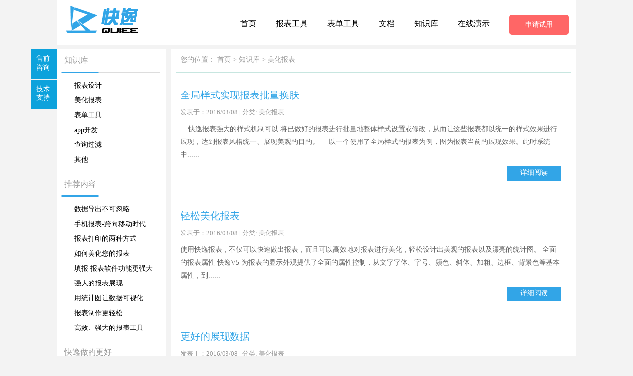

--- FILE ---
content_type: text/html
request_url: http://www.quiee.com.cn/archives/category/tech/mhbb/
body_size: 4186
content:
<!DOCTYPE html PUBLIC "-//W3C//DTD XHTML 1.1 Transitional//EN" "http://www.w3.org/TR/xhtml1/DTD/xhtml1-transitional.dtd">
<html xmlns="http://www.w3.org/1999/xhtml">
 <head profile="http://gmpg.org/xfn/11"> 
  <meta http-equiv="Content-Type" content="text/html; charset=utf-8" /> 
  <title>美化报表 | 快逸报表工具 java报表软件</title> 
  <meta name="keywords" content="美化报表" /> 
  <meta name="description" content="" /> 
  <meta name="generator" content="WordPress 3.3.1" /> 
  <link rel="stylesheet" href="http://www.quiee.com.cn/wp-content/themes/quiee-2011-xly/style.css" type="text/css" media="screen" /> 
  <script src="http://www.quiee.com.cn/wp-content/plugins/baidutongji/baidutongji.js"></script> 
  <link rel="canonical" href="http://www.quiee.com.cn/archives/category/tech/tjtxg/" /> 
  <script>var _hmt = _hmt || [];(function() {var hm = document.createElement("script");hm.src = "//hm.baidu.com/hm.js?c042820f896050d138e099c17cb1c95a";var s = document.getElementsByTagName("script")[0]; s.parentNode.insertBefore(hm, s);})();                
  
  
  
  
  
  </script> 
 </head> 
 <body> 
  <div id="header"> 
   <h1 class="hidden">快逸报表工具</h1> 
   <a href="http://www.quiee.com.cn"> 
    <div id="logo">
      快逸报表工具 
    </div></a> 
   <div id="homeAplly"> 
    <a href="http://www.quiee.com.cn/apply">申请试用</a> 
   </div> 
   <div id="homeMainNav"> 
    <ul> 
     <li><a href="http://www.quiee.com.cn/" title="快逸报表工具">首页</a></li> 
     <li><a href="http://www.quiee.com.cn/archives/275/" title="报表工具">报表工具</a></li> 
     <li><a href="http://www.quiee.com.cn/form/srjm.html" title="表单工具">表单工具</a></li> 
     <li><a href="http://www.quiee.com.cn/courses/qui/123067-index.html" target="_blank">文档</a></li> 
     <li><a href="http://www.quiee.com.cn/tech" title="知识库">知识库</a></li> 
     <li><a href="http://www.quiee.com.cn/DemoOnline.html" title="报表工具在线演示">在线演示</a></li> 
    </ul> 
   </div> 
  </div> 
  <div id="side"> 
   <div id="cover">
    <h3>知识库</h3>
    <ul>
     <li class="cat-item cat-item-9"><a href="http://www.quiee.com.cn/archives/category/tech/bbsj" title="查看 报表设计 下的所有文章">报表设计</a> </li> 
     <li class="cat-item cat-item-9"><a href="http://www.quiee.com.cn/archives/category/tech/mhbb" title="查看 美化报表 下的所有文章">美化报表</a> </li> 
     <li class="cat-item cat-item-9"><a href="http://www.quiee.com.cn/archives/category/tech/bdgj" title="查看 表单工具 下的所有文章">表单工具</a> </li> 
     <li class="cat-item cat-item-9"><a href="http://www.quiee.com.cn/archives/category/tech/appkf" title="查看 app开发 下的所有文章">app开发</a> </li> 
     <li class="cat-item cat-item-9"><a href="http://www.quiee.com.cn/archives/category/tech/cxgl" title="查看 查询过滤 下的所有文章">查询过滤</a> </li> 
     <li class="cat-item cat-item-9"><a href="http://www.quiee.com.cn/archives/category/tech/other" title="查看 其他 下的所有文章">其他</a> </li> 
    </ul> 
   </div> 
   <div class="cover recommend"> 
    <h3>推荐内容</h3> 
    <ul> 
     <li><a href="http://www.quiee.com.cn/data-export.html" title="数据导出不可忽略" method="_blank" .class="quieeRecommendLink1">数据导出不可忽略</a></li> 
     <li><a href="http://www.quiee.com.cn/mobile-report.html" title="手机报表-跨向移动时代" method="_blank" .class="quieeRecommendLink2">手机报表-跨向移动时代</a></li> 
     <li><a href="http://www.quiee.com.cn/report-printing-2way.html" title="报表打印的两种方式" method="_blank" .class="quieeRecommendLink3">报表打印的两种方式</a></li> 
     <li><a href="http://www.quiee.com.cn/beautify-report.html" title="如何美化您的报表" method="_blank" .class="quieeRecommendLink4">如何美化您的报表</a></li> 
     <li><a href="http://www.quiee.com.cn/fill-report.html" title="填报-报表软件功能更强大" method="_blank" .class="quieeRecommendLink5">填报-报表软件功能更强大</a></li> 
     <li><a href="http://www.quiee.com.cn/show-report.html" title="强大的报表展现" method="_blank" .class="quieeRecommendLink6">强大的报表展现</a></li> 
     <li><a href="http://www.quiee.com.cn/chart.html" title="用统计图让数据可视化" method="_blank" .class="quieeRecommendLink7">用统计图让数据可视化</a></li> 
     <li><a href="http://www.quiee.com.cn/easy-design-report.html" title="报表制作" method="_blank" .class="quieeRecommendLink8">报表制作更轻松</a></li> 
     <li><a href="http://www.quiee.com.cn/strong-report-tool.html" title="高效、强大的报表工具" method="_blank" .class="quieeRecommendLink9">高效、强大的报表工具</a></li> 
    </ul> 
   </div> 
   <div class="cover"> 
    <h3>快逸做的更好</h3> 
    <ul> 
     <li><a href="http://www.quiee.com.cn/archives/5491">技术先进</a></li> 
     <li><a href="http://www.quiee.com.cn/archives/5495">功能全面</a></li> 
     <li><a href="http://www.quiee.com.cn/archives/5497">易学易用</a></li> 
     <li><a href="http://www.quiee.com.cn/archives/5499">全系列产品线支持</a></li> 
    </ul> 
   </div> 
  </div> 
  <div id="contentpage"> 
   <div id="lead">
     您的位置： 
    <a href="http://www.quiee.com.cn">首页</a> &gt; 
    <a href="http://www.quiee.com.cn/tech">知识库</a> &gt; 
    <a href="http://www.quiee.com.cn/archives/category/tech/mhbb" title="查看 统计图相关 中的全部文章" rel="category tag">美化报表</a> 
   </div> 
   <div class="post1" id="post-111134"> 
    <div class="post_list"> 
     <div class="list_img"> 
      <a href="http://www.quiee.com.cn/archives/category/tech/mhbb" title="查看 美化报表 下的所有文章">美化报表</a> 
     </div> 
     <div class="list_title"> 
      <h4><a href="http://www.quiee.com.cn/archives/111134.html" rel="bookmark" title="全局样式实现报表批量换肤">全局样式实现报表批量换肤</a></h4> 
     </div> 
     <div class="title-p"> 
      <p>发表于：2016/03/08 | 分类: <a href="http://www.quiee.com.cn/archives/category/tech/mhbb" title="查看 美化报表 下的所有文章">美化报表</a></p> 
     </div> 
     <div class="clear"></div> 
     <div class="list_text">
       &nbsp;&nbsp;&nbsp; 快逸报表强大的样式机制可以 将已做好的报表进行批量地整体样式设置或修改，从而让这些报表都以统一的样式效果进行展现，达到报表风格统一、展现美观的目的。 &nbsp;&nbsp;&nbsp; 以一个使用了全局样式的报表为例，图为报表当前的展现效果。此时系统中...... 
     </div> 
     <div class="clear"></div> 
     <div class="list_more"> 
      <a href="http://www.quiee.com.cn/archives/111134.html" title="全局样式实现报表批量换肤" rel="bookmark" class="title">详细阅读</a> 
     </div> 
     <div class="clear"></div> 
    </div> 
   </div> 
   <div class="post1" id="post-111133"> 
    <div class="post_list"> 
     <div class="list_img"> 
      <a href="http://www.quiee.com.cn/archives/category/tech/mhbb" title="查看 美化报表 下的所有文章">美化报表</a> 
     </div> 
     <div class="list_title"> 
      <h4><a href="http://www.quiee.com.cn/archives/111133.html" rel="bookmark" title="轻松美化报表">轻松美化报表</a></h4> 
     </div> 
     <div class="title-p"> 
      <p>发表于：2016/03/08 | 分类: <a href="http://www.quiee.com.cn/archives/category/tech/mhbb" title="查看 美化报表 下的所有文章">美化报表</a></p> 
     </div> 
     <div class="clear"></div> 
     <div class="list_text">
       使用快逸报表，不仅可以快速做出报表，而且可以高效地对报表进行美化，轻松设计出美观的报表以及漂亮的统计图。 全面的报表属性 快逸V5 为报表的显示外观提供了全面的属性控制，从文字字体、字号、颜色、斜体、加粗、边框、背景色等基本属性，到...... 
     </div> 
     <div class="clear"></div> 
     <div class="list_more"> 
      <a href="http://www.quiee.com.cn/archives/111133.html" title="轻松美化报表" rel="bookmark" class="title">详细阅读</a> 
     </div> 
     <div class="clear"></div> 
    </div> 
   </div> 
   <div class="post1" id="post-111131"> 
    <div class="post_list"> 
     <div class="list_img"> 
      <a href="http://www.quiee.com.cn/archives/category/tech/mhbb" title="查看 美化报表 下的所有文章">美化报表</a> 
     </div> 
     <div class="list_title"> 
      <h4><a href="http://www.quiee.com.cn/archives/111131.html" rel="bookmark" title="更好的展现数据">更好的展现数据</a></h4> 
     </div> 
     <div class="title-p"> 
      <p>发表于：2016/03/08 | 分类: <a href="http://www.quiee.com.cn/archives/category/tech/mhbb" title="查看 美化报表 下的所有文章">美化报表</a></p> 
     </div> 
     <div class="clear"></div> 
     <div class="list_text">
       快逸报表具有强大的样式机制、丰富的统计图资源，在这个数据泛滥的时代，我们需要改变展现数据的方式，通过图表、报表样式等方式，让数据更直观、生动的展示。 图表结合：数据可视化的艺术 一图胜千言，图表结合可以清晰有效地表达数据中的信息，使...... 
     </div> 
     <div class="clear"></div> 
     <div class="list_more"> 
      <a href="http://www.quiee.com.cn/archives/111131.html" title="更好的展现数据" rel="bookmark" class="title">详细阅读</a> 
     </div> 
     <div class="clear"></div> 
    </div> 
   </div> 
   <div class="post1" id="post-9129"> 
    <div class="post_list"> 
     <div class="list_title"> 
      <h4><a href="http://www.quiee.com.cn/archives/9129.html" rel="bookmark" title="如何快速进行统计图美化">如何快速进行统计图美化</a></h4> 
     </div> 
     <div class="title-p"> 
      <p>发表于：2015/04/22 | 分类: <a href="http://www.quiee.com.cn/archives/category/tech/tjtxg" title="查看 统计图相关 下的所有文章">统计图相关</a></p> 
     </div> 
     <div class="clear"></div> 
     <div class="list_text">
       &nbsp;&nbsp;&nbsp; 统计图是除表格之外展现数据的另外一种重要形式。图形的“好看”程度要比表格更为重要。影响统计图美观的因素是多样化的，比如配色，标注文字，统计图类型等等，快逸报表预制了多套统计图模板和预定义好的样式可供直接使用，并采用向导化的统...... 
     </div> 
     <div class="clear"></div> 
     <div class="list_more"> 
      <a href="http://www.quiee.com.cn/archives/9129.html" title="如何快速进行统计图美化" rel="bookmark" class="title">详细阅读</a> 
     </div> 
     <div class="clear"></div> 
    </div> 
   </div> 
   <div class="post1" id="post-9128"> 
    <div class="post_list"> 
     <div class="list_title"> 
      <h4><a href="http://www.quiee.com.cn/archives/9128.html" rel="bookmark" title="如何快速进行报表表样美化">如何快速进行报表表样美化</a></h4> 
     </div> 
     <div class="title-p"> 
      <p>发表于：2015/04/22 | 分类: <a href="http://www.quiee.com.cn/archives/category/tech/sjjc" title="查看 设计基础 下的所有文章">设计基础</a></p> 
     </div> 
     <div class="clear"></div> 
     <div class="list_text">
       报表是数据的载体，一张好看的报表不仅仅要有美丽的外观，简洁的格式和合理的布局也是影响一张报表是否“好看”的关键。本文介绍如何进行报表表格优化。 基于快逸报表提供的样式管理功能，通过简单几步即可完成报表表格优化。 &nbsp;&nbsp;&nbsp;&nbsp;&nbsp;&nbsp;&nbsp;&nbsp;&nbsp;&nbsp;...... 
     </div> 
     <div class="clear"></div> 
     <div class="list_more"> 
      <a href="http://www.quiee.com.cn/archives/9128.html" title="如何快速进行报表表样美化" rel="bookmark" class="title">详细阅读</a> 
     </div> 
     <div class="clear"></div> 
    </div> 
   </div> 
   <div class="post1" id="post-9155"> 
    <div class="post_list"> 
     <div class="list_img"> 
      <a href="http://www.quiee.com.cn/archives/category/tech/sjjc" title="查看 设计基础 下的所有文章">设计基础</a> 
     </div> 
     <div class="list_title"> 
      <h4><a href="http://www.quiee.com.cn/archives/9155.html" rel="bookmark" title="如何应用已有的样式">如何应用已有的样式</a></h4> 
     </div> 
     <div class="title-p"> 
      <p>发表于：2015/09/23 | 分类: <a href="http://www.quiee.com.cn/archives/category/tech/sjjc" title="查看 设计基础 下的所有文章">设计基础</a></p> 
     </div> 
     <div class="clear"></div> 
     <div class="list_text">
       产品中预置了多套样式，用户可直接选择合适的样式应用到报表单元格，迅速美化报表外观。 通过样式的应用可以很好的让报表“规矩”起来，让报表的每个部分，如标题、副标题、表头、数据区、表尾等都有明确的样式，让浏览者对于每一部分所表达的含义一...... 
     </div> 
     <div class="clear"></div> 
     <div class="list_more"> 
      <a href="http://www.quiee.com.cn/archives/9155.html" title="如何应用已有的样式" rel="bookmark" class="title">详细阅读</a> 
     </div> 
     <div class="clear"></div> 
    </div> 
   </div> 
   <div class="navigation"> 
    <div class="wp-pagenavi"></div> 
   </div> 
  </div> 
  <div id="footer"> 
   <div class="Line"></div> 
   <div class="footer-left"> 
    <a href="http://www.quiee.com.cn/archives/325" title="企业理念">企业理念</a>| 
    <a href="http://www.quiee.com.cn/archives/326" title="典型案例">典型案例</a>| | 
    <a href="http://www.geezn.com" target="_blank" title="集深数据系统">集深数据系统</a> 
   </div> 
   <div class="footer-right">
     京ICP备07503732号 | 版权信息 @ CopyRight 快逸报表 | 
   </div> 
  </div> 
  <div class="OnlineService_Bg"> 
   <div class="OnlineService_Box"> 
    <div class="OnlineService_Phone"> 
     <a href="http://p.qiao.baidu.com//im/index?siteid=7376408&amp;ucid=11070642" target="_blank">售前咨询</a> 
    </div> 
    <div class="OnlineService_qq"> 
     <a href="tencent://message/?uin=800145816&amp;Site=快逸报表&amp;Menu=yes" target="_blank">技术支持</a> 
    </div> 
   </div> 
  </div> 
  <script src="http://code.jquery.com/jquery-2.1.4.min.js"></script> 
  <script type="text/javascript">$(function(){var y = $('#header').offset().left;if (y<52){$('.OnlineService_Bg').css({"left":0+"px",});}else{$('.OnlineService_Bg').css({"left":(y-52)+"px",});};});                            
  
  
  
  
  
  </script> 
  <script>(function(){var bp = document.createElement('script');bp.src = '//push.zhanzhang.baidu.com/push.js';var s = document.getElementsByTagName("script")[0];s.parentNode.insertBefore(bp, s);})();        
  
  
  
  
  
  </script>  
 </body>
</html>

--- FILE ---
content_type: text/css
request_url: http://www.quiee.com.cn/wp-content/themes/quiee-2011-xly/style.css
body_size: 8017
content:
*{padding:0;margin:0;}



body{margin:0px auto;padding:0;color:#1D1D1D;background:#F3F3F3;width:1050px;}



body,div,dl,dt,dd,ul,ol,li,h1,h2,h3,h4,h5,h6,pre,hr,form,fieldset,input,textarea,p,blockquote,th,td{}



a{color:#000000;text-decoration:none;}a:hover{color:#507CAC;}.pixeltable{border:1px solid #d4d4d4;}



.clear{clear:both;}.red{color:#FF0000;}#rss{padding:0px 28px 0 0px;margin:0px 0 0 10px;background:url(images/rss.png) no-repeat 0px 0px;height:16px;width:28px;}#wrapper{background:#FFF;margin:0px auto;width:1050px;padding:0px;font-size:13px;font-family:"Microsoft YaHei","΢���ź�",Arial,Helvetica,sans-serif;}#header{width:1020px;margin-top:0px;padding:10px 15px 0px 15px;height:80px;background-color:#fff;font-family:"Microsoft YaHei","΢���ź�",Georgia,Sans-serif;}#logo{float:left;margin-top:0px;width:158px;height:60px;background-image:url(images/header-logo.png);background-repeat:no-repeat;cursor:hand;overflow:hidden;text-indent:-20em;}#homeMainNav{float:right;display:inline;line-height:15px;margin:30px 20px 0 0px;color:#000;}#homeMainNav ul{}#homeMainNav ul li{float:left;display:inline;margin:0 20px;font-size:16px;}#homeMainNav ul li a{color:#000;}#homeMainNav ul li a:hover{color:#00a0e9;}#homeAplly{float:right;display:inline;width:120px;height:40px;line-height:40px;margin:20px 0px 0 0px;font-size:14px;}#homeAplly a{display:inline-block;width:120px;height:40px;line-height:40px;background:#FF6666;color:#FFF;text-align:center;-moz-border-radius:5px;-webkit-border-radius:5px;border-radius:5px;}.homeApply{position:absolute;margin:180px 0 0 738px;width:190px;height:48px;}#header-right{float:right;padding:50px 10px 0 0;text-align:right;}#header-right li{margin:0px 0 0 20px;padding:0 0 0 15px;display:inline;list-style:none;}#header-right .top-link1{background:url(images/customer.png) no-repeat  transparent;padding:0px 0 0 20px;}#header-right .top-link2{background:url(images/question.png) no-repeat  transparent;padding:0px 0 0 20px;}#menu{padding:0px;margin:0 auto 8px auto;height:35px;background:url(images/bg_secondnav.png) left repeat-x;font-size:13px;font-family:"Microsoft YaHei","΢���ź�",Arial,Helvetica,sans-serif;}#menuleft{float:left;}#apply{width:86px;height:35px;float:right;margin-right:0px;background:#036;text-align:center;padding:0px;}#apply a{width:86px;height:35px;float:right;margin-right:0px;background:#365576;padding:0px;font-family:"΢���ź�","����",sans-serif;font-size:13px;color:#FFF;line-height:35px;}#apply a:hover{color:#fff;background:#308309;}#sddm{margin:0px;padding-top:8px;padding-left:10px;z-index:30;height:27px;text-align:center;}#sddm li{margin:0;padding:0;list-style:none;float:left;display:inline;float:left;padding:0 1px;color:#FFFFFF;background:url(images/bg_sec.png) no-repeat right;}#sddm li a{display:block;height:23px;margin:0 1px 0 0;padding:2px 10px;width:72px;background:#507CAC;color:#FFF;text-align:center;text-decoration:none;z-index:99;}#sddm li a:hover{background:#365576;height:23px;}#sddm div{position:absolute;visibility:hidden;margin:0;padding:0;background:#507CAC;border:0px solid #fff}#sddm div a{position:relative;display:block;margin:0;padding:5px 25px 5px 5px;white-space:nowrap;text-align:left;text-decoration:none;background:#507CAC;color:#fff;font:12px arial;height:18px;}#sddm div a:hover{position:relative;display:block;margin:0;padding:5px 25px 5px 5px;height:18px;white-space:nowrap;text-align:left;background:#49A3FF;color:#FFF}#side{float:left;width:220px;padding:0px 0 0 0;margin:10px 10px 0 0;display:inline;background:#FFF;font-family:"Microsoft YaHei","΢���ź�",Arial,Helvetica,sans-serif;}#side .cover{width:210px;}#side h3{margin:0;padding:0px 0 0 15px;font-weight:normal;font-size:16px;color:#999999;text-align:left;background:url(images/bg_side_h3.png) bottom no-repeat;width:194px;height:48px;line-height:44px;}#side ul{margin:0 0 10px 0;padding:10px 5px 2px 15px;list-style-type:none;border:none;font-size:14px;color:#333333;text-align:left;}#side ul li{line-height:30px;overflow:hidden;padding:0 0 0 20px;margin:0;text-align:left;}#side-bonzer{line-height:24px;background:url(images/icon-bonzer.gif) no-repeat 1px 4px!important;height:24px;padding:0 0 0 20px;margin:0;}#side-bonzer-blue{color:#0380b7;}#tech-bbs{background:url(images/bbs.gif) no-repeat;width:200px;height:50px;margin:8px auto 0 auto;cursor:hand;}#product-download{background:url(images/button-download.png) right no-repeat;padding:0 10px 0 0;}#contentpage{float:left;padding:0px 10px 10px 10px;margin-top:10px;margin-bottom:10px;width:800px;background-color:#FFFFFF;}#content{float:left;padding:0px 10px 10px 10px;margin:10px 0px 10px 0px;width:800px;background-color:#FFFFFF;font-family:"Microsoft YaHei","΢���ź�",Georgia,Sans-serif;}#lead{padding:12px 0px 6px 10px;margin:0;height:28px;width:auto;color:#999999;font-size:14px;text-align:left;border-bottom:#C7E6E0 1px solid;}#lead a{color:#999999;}#lead a:hover{color:#507cac;}#text{clear:both;padding:0 15px 0px 15px;margin:0;height:auto;font-size:14px;color:#333;}#text h2{margin:20px 0 15px 0;text-align:center;color:#32A5E7;font-size:20px;line-height:36px;}#text p{line-height:22px;color:#333;text-align:left;}.post{margin:0 0 0 0;}.waterfall_column{margin-right:15px;overflow:hidden;vertical-align:top;float:left;zoom:1;}.cell_col0{opacity:1;margin-bottom:10px;padding:10px;border:#DEDEDE 1px solid;}.desc{padding-top:3px;};.desc1{width:120;display:inline-block;height:auto;border-right:#666 1px solid;}.desc2{float:left;text-align:left;margin:0px;}.post1{margin:12px 10px;}.post h3{font-size:14px;font-weight:bold;color:#2c2c2c;margin:20px 0px 20px 0px;padding:0 0 0 5px;line-height:30px;background:#f5F5F5;}.post h3 a{color:#2c2c2c;}.entry a{color:#32A5E7;}.entry{margin:0 0 0 8px;text-indent:2em;text-align:left;}.entry p{text-align:left;font-size:14px;color:#333333;line-height:24px;margin-bottom:20px;}.entry ul{margin:20px 0;padding:0;}.entry img{max-width:100%;display:block;}.entry li{list-style:inside circle;line-height:24px;color:#333;margin-bottom:10px;}.entry ul ul{margin:10px 40px;padding:0;}.entryTabbleTittle1{background-color:#909093;color:#FFF;border:#FFF 1px solid;font-weight:bold;text-align:center;}.entryTabbleTittle2{background-color:#193e4e;color:#FFF;border:#FFF 1px solid;font-weight:bold;text-align:center;}.entryTabbleOther{background-color:#F3F3F3;border:#FFF 1px solid;text-align:left;text-indent:0em;}.entryTabbleAnother{background-color:#FAFAFA;border:#FFF 1px solid;text-align:left;text-indent:0em;}.entryP{margin:0px;width:640px;height:20px;color:#3F91DD;font-family:"Microsoft YaHei","΢���ź�",Georgia,Sans-serif;font-size:14px;font-weight:bold;border-bottom:#EDF0F5 4px solid;}.softdownload{margin:0px;padding:0px;height:auto;text-indent:0em;background-color:#fff;border-bottom:#E0E0E0 2px dotted;}.softdownloadTop{margin:1px;padding-top:12px;padding-bottom:12px;padding-left:14px;height:38px;background-color:#F8F8F8;}.softdownloadTop h1{line-height:2px;font-family:"Microsoft YaHei","΢���ź�",Georgia,Sans-serif;font-size:14px;color:#416088;}.pstyle{line-height:14px;font-family:font-family:"Microsoft YaHei","΢���ź�",Georgia,Sans-serif;font-size:12px;color:#4D4D4D;text-indent:0px;}.softdownloadDl{margin-top:0px;padding-top:20px;}.post .info{margin:15px 0 5px 0;padding:5px 3px 3px 8px;height:20px;line-height:20px;font-size:14px;text-align:left;border-top:1.5px dotted #507CAC;}.post .info1{margin:3px 0 5px 0;padding:2px 3px 3px 8px;height:20px;font-size:14px;text-align:left;}.redButton{cursor:pointer;margin-left:160px;margin-top:60px;width:70px;height:20px;background-color:#C83066;color:#FFF;font-family:"Microsoft YaHei","΢���ź�",Georgia,Sans-serif;font-size:12px;border:1px solid #C83066;text-align:center;text-indent:0em;}.tag { clear:both; margin:10px 10px 10px 10px;padding:0 0 0 10px;font-family:"Microsoft YaHei","΢���ź�",Georgia,Sans-serif;font-size:12px;color:#333333;line-height:24px;background:#F3F3F3;text-align:left;}


#post_bottom{ width:100%; height:215px;}

	.related{ float:left; width:225px; margin:0px 10px auto 10px; overflow:hidden;}

	.related h4{font-weight:normal; color:#999;font-size:14px; text-align:left;margin: 20px 0 15px 0; line-height:14px; padding: 0 0 0 8px; border-left:#06F 5px solid;}

	.related ul{margin-top:10px;}

	.related ul li{width:240px; line-height:28px;}

	.related_post li{color:#999999; font-size:14px; text-align:left;line-height:28px; list-style:none;float: left;width: 50%;}

	.new-article{ float:right; width:480px;margin:0px 10px auto 10px;}

	.new-article h4{color: #999; font-weight:normal;font-size: 14px; text-align:left;margin: 20px 0 15px 0; line-height:14px; padding: 0 0 0 8px; border-left:#06F 5px solid;}

	.new-article ul{}

	.new-article ul li{line-height:28px;}

	.new-article_left{ float:left; width:200px; margin-right:10px;}

	.new-article_text{ color:#999;}

	.new-article_right{ float:right;width:200px;}

.tooltips{position:relative;z-index:2;}.tooltips:hover{z-index:3;background:none;}.tooltips span{display:none;}.tooltips:hover span{display:block;position:absolute;top:21px;left:9px;width:15em;border:1px solid #F5B24E;background-color:#FFCF4A;padding:3px;color:#868686;}#footer{clear:both;max-width:1050px;width:100%;margin-top:10px;padding:10px 0px 10px 0px;background:#32A5E7;color:#FFF;text-align:center;font-family:"Microsoft YaHei","΢���ź�",Arial,Helvetica,sans-serif;font-size:13px;}#footer .Line{display:none;background-color:#466FA0;height:5px;margin-bottom:7px;font-size:0px;}#footer p{line-height:24px;margin:0;color:#353535;padding:20px 0px 0px 0px;}.footer-left{margin:10px 0;}.footer-left a{margin:0 5px;color:#FFF;}.footer-right{margin:10px 0;}.footer-right a{color:#FFF;}#wrap{width:1050px;height:outo;padding:0;margin:0;}#wrap_top{width:1050px;height:510px;background:#fff;border-bottom:#CBDCE7 1px solid;}#wrap_top_left{float:left;width:772px;height:510px;background:#fff;}#wrap_top_left_bottom{background:#fff;width:772px;height:120px;margin-top:0px;}#wrap_top_left_bottom h1,#wrap_top_left_bottom span{margin-bottom:10px;font-size:16px;font-weight:bold;color:#666;text-align:left;float:left;width:100%;}#wrap_top_left_bottom p{font-size:13px;line-height:24px;font-weight:normal;color:#999;text-align:left;}.productsOne{float:left;margin:20px 0 20px 25px;padding:8px 15px 23px 60px;height:60px;border-right:#CDCED0 1px solid;background:url(images/quieeproducts1.png) left no-repeat;}.productsTwo{float:left;margin:20px 0 20px 25px;padding:8px 15px 23px 60px;height:60px;border-right:#CDCED0 1px solid;background:url(images/quieeproducts2.png) left no-repeat;}.productsThree{float:left;margin:20px 0 20px 25px;padding:8px 15px 23px 60px;height:60px;border-right:#CDCED0 1px solid;background:url(images/quieeproducts3.png) left no-repeat;}.productsFour{float:left;margin:20px 0 20px 25px;padding:8px 0px 23px 60px;height:60px;background:url(images/quieeproducts4.png) left no-repeat;}#wrap_top_right{margin-left:768px;padding-left:20px;width:264px;height:510px;background:#F9F9F9;}.wrap_top_right_productintroduction{overflow:hidden;}.wrap_top_right_productintroduction h1,.wrap_top_right_productintroduction span{background:#1683C1;width:100%;height:20px;padding:10px;font-size:16px;font-weight:normal;color:#FFF;text-align:left;float:left;}.wrap_top_right_productintroduction h2,.h2span{height:20px;padding:10px 15px 0 8px !important;font-size:14px !important;font-weight:bold!important;color:#333333!important;text-align:left;float:left;width:100%;background-color:#fff !important;}.wrap_top_right_productintroduction p{width:auto;padding:5px 15px 15px 8px;font-size:13px;font-weight:normal;color:#666;line-height:26px;text-align:left;}#home-pic{width:1052px;height:380px;position:relative;}.bbs{position:absolute;left:722px;top:100px;width:212px;height:42px;border:1px;border-color:#FF0000;display:block;}.new-button{width:932px;height:42px;background:#F5F5F5;}.downloadfree{margin:0 0 6px 10px;width:182px;height:42px;background:url(images/downloadfree.png);float:left;}.apply{margin:0 0 6px 15px;width:182px;height:42px;background:url(images/apply.png);float:left;}#home-left{margin:0px 8px 0 0;width:267px;float:left;display:inline;}#home-left a{cursor:hand;}#home-left-bbs{background:url(images/home-left-bbs.gif) no-repeat;width:269px;height:68px;margin:0 0 7px 0;}#home-left-download{background:url(images/home-left-download.gif) no-repeat;width:269px;height:66px;margin:0 0 7px 0;}#home-left-flash{background:url(images/home-left-flash.gif) no-repeat;width:269px;height:66px;margin:0 0 8px 0;}.home-left-text{margin:0 0 8px 0;padding:0;background-color:#FFFFFF;width:266px;border:1px solid #CED6ED;}.home-left-top{background:url(images/bgleft.gif) no-repeat;width:267px;height:28px;margin:0;padding:0;}.home-left-left{float:left;width:100px;height:28px;line-height:28px;padding:0px 0 0 10px;}.home-left-right{float:right;width:40px;height:28px;}.xxll{font-family:"Microsoft YaHei","΢���ź�",Georgia,Sans-serif;font-size:12px;font-weight:bold;color:#ffffff;white-space:nowrap;}.home-left-text ul{padding:10px;margin:0;line-height:22px;}.home-left-text ul li{margin:0 0 0 20px;padding:0;}.button{margin:5px 0 0 0;text-align:right;height:22px;}.button a{margin:0 5px;float:right;display:inline;}.button-download{background:url(images/icon.gif) no-repeat 0 -105px;width:72px;height:22px;padding:4px 10px 0 0;margin:0;}.button-freedownload{background:url(images/button-freedownload.gif) no-repeat;width:72px;height:22px;}.button-ask{background:url(images/icon.gif) no-repeat 0 -141px;width:72px;height:22px;padding:4px 10px 0 0;}#wrap_bottom{margin:0px;padding:0;background-color:#fff;}#home-content{margin:0px;width:1050px;height:280px;background-color:#FFF;}.home-content-topone{float:left;margin:30px 20px;padding-left:0px;width:29%;height:auto;background-color:#fff;}.home-content-topone h1,.home-content-topone span{font-size:14px;font-weight:bold;color:#333;text-align:left;margin-bottom:8px;font-weight:bold;float:left;width:100%;}.home-content-topone p{line-height:22px;color:#999;font-size:12px;text-align:left;}#home-content p{margin:0;line-height:22px;}.home-content-two{float:left;margin:0px 0 0 0px;padding:35px;display:inline;color:#fff;background-color:#1A95DF;}.home-content-two-left{float:left;width:715px;padding:0px;border-right:#B9C6D5 1px solid;}.home-content-two-left-ul{float:left;text-align:left;width:226px;margin:10px 20px 10px 0px;padding:0px;}.home-content-two-left-ul li{width:226px;margin:0 0 10px 0;list-style:none;padding:0px;color:#fff;font-size:14px;line-height:17px;overflow:hidden;white-space:nowrap;text-overflow:ellipsis;}.home-content-two-left-ul li a{color:#fff;}.home-content-two-left-ul li a:hover{color:#ff0;}.home-content-two-left-ul p{width:226px;height:auto;margin-top:10px;color:#B6DDF4;line-height:22px;text-indent:2em;padding:0 5px 0 0px;white-space:normal;}.xxl{text-align:left;margin-bottom:20px;font-family:"Microsoft YaHei","΢���ź�",Georgia,Sans-serif;font-size:16px;font-weight:bold;color:#C3E3F7;white-space:nowrap;padding:0;}#home-articleList{text-align:left;margin-top:10px;width:196px;font-weight:normal;float:left;color:#fff;line-height:22px;overflow:hidden;}#home-articleList a{color:#fff;}#home-articleList a:hover{color:#ff0;}.home-content-two-right{text-align:left;float:right;width:246px;margin:0 0 0 18px;padding:0px;}.friendlylink{margin-top:20px;line-height:2;color:#fff;}#home-copyright{margin-top:30px;color:#c3e3f7;}.home-content-two-right a{line-height:2;color:#fff;}.home-content-two-right a:hover{color:#ff0;}.home-content-top{margin:0px;padding:20px 0 0 40px;height:28px;line-height:24px;}.home-content-top-left{width:175px;float:left;}.home-content-top-right{width:730px;float:right;vertical-align:top;}#searchone{margin:0px;}#search_input{width:108px;height:16px;line-height:14px;border:1px;color:#000;margin-left:20px;margin-bottom:1px;margin-top:1px;}#searchform_button{background:#3F91DD;border:none;height:22px;width:46px;padding:0;margin:0;cursor:pointer;color:#fff;margin-top:5px;margin-left:10px��border-radius:2px;}.home-product{padding:5px;margin:0px;clear:both;}.home-product-left{float:left;margin:0px;width:203px;height:auto;}.home-prodyct-right{float:right;margin:0px;width:203px;height:auto;}.home-product-pic{margin:5px 10px 0px 15px;padding:0;height:80px;float:left;display:inline;}#home-product-pic-fzbbsj{clear:both;background:url(images/product-fzbbsj.png) no-repeat;width:60px;height:60px;}#home-product-pic-mhbb{background:url(images/product-mhbb.png) no-repeat;width:60px;height:60px;}#home-product-pic-sjcx{background:url(images/product-sjcx.png) no-repeat;width:60px;height:60px;}#home-product-pic-sjtb{background:url(images/product-sjtb.png) no-repeat;width:60px;height:60px;}#home-product-pic-bbsy{background:url(images/product-bbsy.png) no-repeat;width:60px;height:60px;}#home-product-pic-gchgl{background:url(images/product-gchgl.png) no-repeat;width:60px;height:60px;}#home-product-pic-ydyy{background:url(images/product-ydyy.png) no-repeat;width:60px;height:60px;}#home-product-pic-ddyq{background:url(images/product-ddyq.png) no-repeat;width:60px;height:60px;}.home-text-product{margin:5px 10px 10px 50px;height:79px;}#home-product-advantage{padding:0 25px 0 30px;}.home-product-advantage-list{margin:0 0 27px 0;line-height:22px;}.tech-content-form{margin:0 7px 0 8px;width:300px;float:left;height:180px;text-align:left;}.tech-home-title-form{width:100%;height:28px;background:url(images/tech-text-title.png) no-repeat top;}.tech-home-title{float:left;padding:5px 0 0 20px;font-weight:bold;line-height:28px;height:28px;}.tech-home-more{float:right;line-height:28px;margin:5px 10px 0 0;}.tech-home-list-form{clear:both;margin:10px;}.tech-home-list{line-height:21px;height:21px;background:url(images/tech-list_icon.png) no-repeat 4px 4px;list-style:none outside;padding:0px 0px 0px 20px;overflow:hidden;}.tech-home-list a:hover{color:#507CAC;text-decoration:none;}#seach{margin:20px auto 40px 200px;height:20px;}#searchform{margin:0 0 0 0px;}#searchform input{width:108px;height:16px;line-height:14px;border:0;color:#000000;margin-left:20px;margin-bottom:1px;margin-top:1px;}#searchform button{background:#507CAC;border:none;height:20px;width:46px;padding:0;margin:0;cursor:pointer;color:#fff;margin-top:5px;margin-left:10px�� border-radius:2px;}#seach-pic{float:left;background:url(images/seachform.gif) no-repeat;width:131px;height:21px;margin:5px 0px 0 0;}.sorry-post{margin:20px auto 20px auto;}#sorry{background-image:url(images/sorry.gif);background-repeat:no-repeat;width:50px;height:50px;float:left;margin:10px 20px 30px 50px;}#sorry-word p{padding:10px 0 0 20px;font-size:12px;}#sorry-word p a{color:#FF0000;}#designer_online{margin:0;height:280px;width:330px;background:url(images/designer-bg.png) no-repeat;padding:80px 0 0 40px;}#designer_online li{line-height:18px;padding:0 0 5px 0px;background:url(images/designer-list.png) 0px 4px no-repeat;list-style:none;font-size:12px;}#designer_online li a{color:#333333;text-decoration:none;}#designer_online li span{color:#0066FF;}.wp-pagenavi{margin:20px 30px;text-align:center;}.wp-pagenavi a,.wp-pagenavi a:link,.wp-pagenavi a:active{padding:3px 5px;margin:0 2px;}.wp-pagenavi a:hover{background:#466FA0;color:#fff;}.wp-pagenavi span.pages{padding:3px 5px;margin:0 0px;}.wp-pagenavi span.current{padding:3px 5px;margin:0 2px;}.wp-pagenavi span.extend{padding:3px 5px;margin:0 2px;}.previouspostslink{}.nextpostslink{}.techSubmit a{float:right;line-height:32px;height:32px;color:#fff;font-weight:bold;width:100px;text-align:center;margin:0 auto;background:#507CAC;}.post_list{margin-bottom:5px;padding:10px 10px 15px 0px;border-bottom:1px dashed #C7E6E0;font-family:"Microsoft YaHei","΢���ź�",Arial,Helvetica,sans-serif;text-align:left;}.list_title{margin:10px 0px;width:555px;}.list_title h4{font-size:20px;font-weight:normal;color:#32a517;display:inline;}.list_title h4 a{color:#32a5e7;}.list_title h4 a:hover{text-decoration:none;-webkit-transform:translate(30px,0);-moz-transform:translate(30px,0);color:#507CAC;}.title-p{padding:0px;margin-top:12px;margin-bottom:12px;font-size:13px;color:#999999;}.title-p p{color:#999999;}.title-p a{color:#999999;}.title-p a:hover{color:#466fa0;}.fenlei{color:#999999;}.list_img{display:none;height:41px;margin:17px 0px 5px -20px;padding-right:10px;height:41px;float:left;}.list_img a{display:none;background:url("images/zhuangshi.png") no-repeat scroll 0 0 transparent;color:#fff;font-size:14px;font-weight:bold;padding:6px 20px 14px 30px !important;line-height:32px;}*/















.list_comment{float:right;height:35px;line-height:30px;width:41px;text-align:center;display:inline;}.list_comment a{color:#fff;font-size:14px;display:block;}.list_comment a:hover{text-decoration:none;}.list_text{line-height:26px;text-indent:0em;color:#666666;font-size:14px;}.list_more{float:right;width:110px;height:29px;font-size:14px;font-weight:normal;margin:10px 0px 10px 10px;display:inline;}.list_more a{color:#FFF;height:29px;line-height:25px;background-color:#32A5E7;text-align:center;color:#fff;display:block;}.list_more a:hover{text-decoration:none;color:#fff;background-color:#EC532D;}#container .cell{border:1px solid #dedede;border-bottom:3px solid #dedede;background:#fff;margin:0;margin-top:10px}#container .desc{height:65px;background:#f2f2f2;margin:0}.desc1{float:left;width:120px;text-align:center;margin:4px;border-right:1px solid #dedede}.desc1 span{font-size:14px;color:#292929;display:block}a{text-decoration:none;}#page404{height:160px;margin-top:0px;padding-top:35px;padding-left:0px;}#sorry{margin:20px 0px 30px 10px;background:url(images/sorry.png) no-repeat center;width:679px;height:91px;}#big404{margin:0px;float:left;width:190px;height:100px;text-align:right;color:#505F7C;font-size:110px;font-family:"Microsoft YaHei","΢���ź�",Georgia,Sans-serif;font-weight:normal;line-height:110px;}#small404{float:right;margin:0px;height:100px;text-align:left;font-family:"Microsoft YaHei","΢���ź�",Georgia,Sans-serif;}.small_text1{font-family:"Microsoft YaHei","΢���ź�",Georgia,Sans-serif;text-align:left;line-height:60px;font-size:36px;color:#9C9C9C;font-style:normal;}.small_text2{font-family:"Microsoft YaHei","΢���ź�",Georgia,Sans-serif;text-align:left;line-height:28px;font-size:14px;color:#9C9C9C;font-style:normal;}.product404{margin-top:30px;margin-bottom:50px;padding:0px;height:auto;color:#2F2F2F;font-size:12px;font-weight:normal;}.productfunction{margin:30px 10px 40px 10px;border-collapse:collapse;text-align:left;background-repeat:no-repeat;background-position:center;}.tr404{height:90px;vertical-align:top;line-height:20px;}.advantage404{margin-top:35px;padding:0px;height:180px;background:#FFF;color:#898989;font-family:"Microsoft YaHei","΢���ź�",Georgia,Sans-serif;font-size:12px;font-weight:normal;line-height:20px;}#wide{background:#FFF;border:0px solid #ccc;margin:10px 0px 0 0px;padding:20px;font-size:14px;}#wide h1{font-size:36px;line-height:100px;margin:0px 0;color:#3A89C9;text-align:center;}#wide h3{background:#F3F3F3;padding-left:0px;margin-bottom:20px;font-weight:bold;line-height:40px;font-size:14px;}#wide p{margin-bottom:20px;}#wide img{margin-bottom:20px;}#wide ul{margin:0 20px 20px 20px;}#wide ul li{line-height:24px;color:#333;margin-bottom:10px;}*{margin:0;padding:0;font-family:"Microsoft YaHei";}li{list-style:none}img{border:none;}.OnlineService_Bg{overflow:hidden;position:fixed;left:10px;top:100px;z-index:10;}.OnlineService_Box{width:100%;overflow:hidden;}.OnlineService_QQBox li{width:auto;height:35px;overflow:hidden;padding-left:34px;font-size:12px;line-height:35px;color:#666;background:url(icon_QQ1.png) no-repeat 5px center;cursor:pointer}.OnlineService_QQBox li:hover{filter:alpha(opacity=50);-moz-opacity:0.5;opacity:0.5;}.OnlineService_QQBox li a{text-decoration:none;color:#666;}.OnlineService_Phone{margin-bottom:1px;}.OnlineService_Phone a{display:block;width:32px;height:40px;padding:10px;background-color:#0DA2DC;color:#FFF;font-size:14px;background-image:url();background-repeat:no-repeat;cursor:pointer;text-decoration:none;color:#fff}.OnlineService_Phone a:hover{background-color:#F55A5A;width:32px;height:40px;background-image:url();}.OnlineService_qq{margin-bottom:0px;}.OnlineService_qq a{display:block;width:32px;height:40px;padding:10px;background-color:#0DA2DC;color:#FFF;font-size:14px;background-image:url();background-repeat:no-repeat;cursor:pointer;text-decoration:none;color:#fff}.OnlineService_qq a:hover{background-color:#F55A5A;width:32px;height:40px;background-image:url();}.OnlineService_Sign{width:90px;margin-bottom:10px;background-color:#333333;padding-top:55px;line-height:30px;font-size:14px;text-align:center;color:#fff;cursor:pointer;background-image:url(images/icon_Online.png);background-repeat:no-repeat;background-position:center 10px;}.OnlineService_Top{width:90px;height:90px;margin-bottom:10px;}.OnlineService_Top a{display:block;width:90px;height:33px;background-color:#333333;padding-top:55px;line-height:30px;font-size:14px;text-align:center;color:#fff;background-image:url(images/icon_Top.png);background-repeat:no-repeat;background-position:center 8px;cursor:pointer;text-decoration:none;color:#fff}#ad-wide{background:#FAFAFA;height:450px;padding:20px 0 0 0;margin-top:10px;}#ad-wide h1{font-size:28px;color:#3A89C9;text-align:center;margin-bottom:30px;font-weight:100;}#ad-left{margin:0px;padding:35px;width:450px;border-right:1px solid #CCC;float:left;display:inline;}#ad-right{margin:0px;padding:35px;width:450px;float:right;display:inline;}#ad-wide .button{width:445px;height:50px;line-height:50px;background:#FF6666;color:#FFF;text-align:center;-moz-border-radius:5px;-webkit-border-radius:5px;border-radius:5px;font-size:20px;margin-top:40px;}.fast-and-convenient-application{padding:0 10px;}.fast-and-convenient-application h2{float:left;display:inline;font-size:24px;line-height:36px;margin:20px 20px 20px 0;padding:0;}.fast-and-convenient-application p{float:left;display:inline;font-size:16px;color:#999;line-height:36px;margin:20px 20px 20px 0;padding:0;}#wrap_demoonline{width:1050px;background:#fff;border:0px solid #ccc;margin:10px 0px 0 0px;padding:0px 0px 0px 0px;font-size:14px;}#demoonlineimg{height:130px;background-image:url(images/yanshi.png);background-repeat:no-repeat;background-position:center top;}#demoonline{background:#fff;width:auto;height:250px;padding:30px 10px 10px 60px;}#demoonline h4{border-left:#32A5E7 solid 3px;padding:0 0 5px 6px;margin-bottom:10px;}#demoonline ul{width:21%;float:left;text-align:left;margin-right:40px;}#demoonline ul li{line-height:28px;font-size:16px;color:#1685C7;text-align:left;padding-left:8px;}#demoonline ul li a{color:#1685C7;}#demoonline ul li a:hover{color:#00a0e9;}.hidden{display:none;}











#srjm .bggray{ background:#f8f8f8; color:#333; padding:10px; margin:40px 0 0 0; line-height:28px;text-indent:0em;}



#srjm .bgblue{ background:#31A5E7; color:#fff; padding:10px; margin: 0 0 20px 0; font-size:16px;line-height:32px;text-indent:0em;}



  #srjm-link{ clear:both; margin:0 ; padding:0;  }



  #srjm-link li{ float: left;  margin: 80px 30px 30px 0px;  list-style:none outside;  }



  #srjm-link li a{height:120px; width:80px; padding: 80px 0 0 0 ;}



  #srjm-link-sjgs{ background:url(http://www.quiee.com.cn/form/images/srjm-6-1.png) no-repeat center 0px; }



  #srjm-link-sjcl{ background:url(http://www.quiee.com.cn/form/images/srjm-6-2.png) no-repeat center 0px;}



  #srjm-link-bjfg{ background:url(http://www.quiee.com.cn/form/images/srjm-6-3.png) no-repeat center 0px;}



  #srjm-link-zdjy{ background:url(http://www.quiee.com.cn/form/images/srjm-6-4.png) no-repeat center 0px;}



  #srjm-link-zdjs{ background:url(http://www.quiee.com.cn/form/images/srjm-6-5.png) no-repeat center 0px;}



  #srjm-link-jhcl{ background:url(http://www.quiee.com.cn/form/images/srjm-6-6.png) no-repeat center 0px;}



  #srjm-link-syfs{ background:url(http://www.quiee.com.cn/form/images/srjm-6-7.png) no-repeat center 0px;}



  



  .section1{width:100%; height:100px; margin-bottom:15px;}



  .section2{ width:100%; height:200px; margin-bottom:15px;}



  .section3{ width:100%; height:300px; margin-bottom:15px;}



  .section4{ width:100%; height:400px; margin-bottom:15px;}



  .section5{ width:100%; height:400px; margin-bottom:15px;}



  .part_left_1{float:left; width:30%;height:auto; margin-right:15px; text-align:left;}



  .part_right-1{float:right; width:66%; height:auto; margin-left:0px; text-align:right;}



  .part_left_2{float:left; width:66%;height:auto; margin-right:0px; text-align:left;}



  .part_right-2{float:right; width:30%; height:auto; margin-left:0px; text-align:right;}



  .part_left_3{float:left; width:48%;height:auto; margin-right:0px; text-align:left;}



  .part_right-3{float:right; width:48%; height:auto; margin-left:0px; text-align:right;}



  .text_left{ text-align:left; font-size:18px; color:#666; font-style:italic; margin-top:40px;margin-bottom:20px;}



  .text_right{text-align:right;font-size:18px; color:#666; font-style:italic; margin-top:40px;margin-bottom:20px;}
  
  .productFootLink { clear:both; height:50px; line-height:50px; margin:20px 10px 20px 0; background:#32A5E7; color: #CAE6FD;}
  .productFootLink span{  margin: 0 10px 0 0 ; padding:0; list-style:none; }
  .productFootLink a{ color:#FFF;} 
  .productDemo{ display:none; background:#33CC99;line-height:60px;height:60px;border-radius:5px; color:#FFF; width:300px; margin:20px 20px 60px 60px; text-align:center; float:left; font-size:20px;text-indent:0;}
  .productApply{ background:#FF6666; line-height:60px;height:60px;border-radius:5px; color:#FFF; width:300px; margin:20px 0 20px 225px; text-align:center; float:left; font-size:20px;text-indent:0;}
  
  
 /* home*/
  #wrap_top{ height:440px;}
#wrap_top_left{ float:left;display:inline; margin:0px; display:inline; background:url(http://www.quiee.com.cn/images/homeCaseBg.png) no-repeat; width:730px ; height:440px;}
#wrap_top_left h2{ float:left; display:inline; margin:0 0 0 20px; font-size:28px; line-height:75px; color:#FFF; font-weight:100; text-align:center;}
#wrap_top_left .moreCase { float:right;display:inline; margin:20px 20px 0 0; line-height:22px; padding:5px 10px; ;background:#69F; border:1px solid #40A9F7; color:#FFF;border-radius: 5px;}
#wrap_top_left ul{ clear:both; margin:10px 20px;}
#wrap_top_left .case1{ float:left;display:inline; background:url(http://www.quiee.com.cn/images/homeCase1.png)  no-repeat;width:220px ; height:160px; margin:5px;} 
#wrap_top_left .case2{ float:left;display:inline; background:url(http://www.quiee.com.cn/images/homeCase2.png) no-repeat;width:220px ; height:160px; margin:5px;} 
#wrap_top_left .case3{ float:left;display:inline; background:url(http://www.quiee.com.cn/images/homeCase3.png) no-repeat;width:220px ; height:160px; margin:5px;} 
#wrap_top_left .case4{ float:left;display:inline; background:url(http://www.quiee.com.cn/images/homeCase4.png) no-repeat;width:220px ; height:160px; margin:5px;} 
#wrap_top_left .case5{ float:left;display:inline; background:url(http://www.quiee.com.cn/images/homeCase5.png) no-repeat;width:220px ; height:160px; margin:5px;} 
#wrap_top_left .case6{ float:left;display:inline; background:url(http://www.quiee.com.cn/images/homeCase6.png) no-repeat;width:220px ; height:160px; margin:5px;} 
#wrap_top_right{ float:left; margin:0px; display:inline;  padding:10px; width:300px ;height:420px;background:#F8F8F8;}
#wrap_top_right .wrap_top_right_productintroduction h2{ height:40px; line-height:40px; padding:0 10px!important; margin:0 0 10px 0; background:#F1F1F1!important; font-weight: 100; color:#333333;} 
#wrap_top_right .wrap_top_right_productintroduction .report{ clear:both; margin:0 0 10px 0; background:url(http://www.quiee.com.cn/images/homeProduct1.png) no-repeat;width:300px ; height:60px;}
#wrap_top_right .wrap_top_right_productintroduction .form{margin:0 0 10px 0;background:url(http://www.quiee.com.cn/images/homeProduct2.png) no-repeat;width:300px ; height:60px;}
.wrap_top_right_productintroduction h3{ margin:0 5px; padding:0; font-size:13px; line-height:28px;}
.wrap_top_right_productintroduction p{ margin:0 5px; padding:0 ; color:#999; line-height:22px;}

--- FILE ---
content_type: application/javascript
request_url: http://www.quiee.com.cn/wp-content/plugins/baidutongji/baidutongji.js
body_size: 251
content:
var _hmt = _hmt || [];
(function() {
  var hm = document.createElement("script");
  hm.src = "//hm.baidu.com/hm.js?c042820f896050d138e099c17cb1c95a";
  var s = document.getElementsByTagName("script")[0];
  s.parentNode.insertBefore(hm, s);
})();